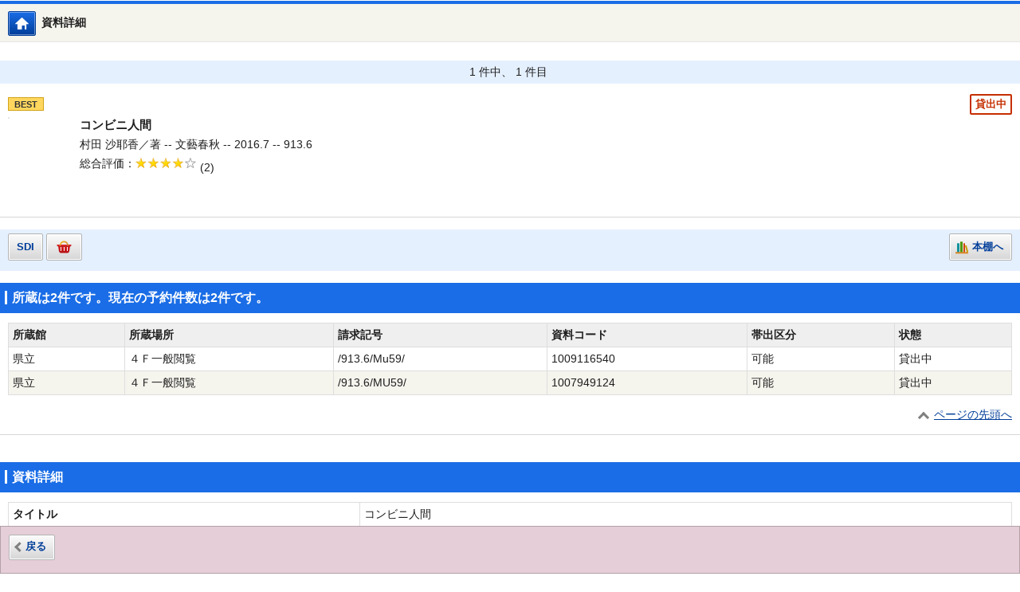

--- FILE ---
content_type: text/html;charset=UTF-8
request_url: https://www.library.pref.okinawa.jp/winj/sp/switch-detail.do;jsessionid=10A3E43C461D4DE55BE4443A1A585722?bibid=1101353134
body_size: 8492
content:












<!DOCTYPE html>
<HTML lang="ja">
<HEAD>
<meta charset="UTF-8">

<META name="ROBOTS" content="NONE" />
<meta name="robots" content="noindex"/>
<meta name="description" content="dummy">
<meta name="keywords" content="dummy">
<meta name="viewport" content="width=device-width,initial-scale=1">
<meta name="format-detection" content="telephone=no">
<TITLE>資料詳細：沖縄県立図書館</TITLE>



<link rel="stylesheet" href="/winj/css/sp/basic.css" media="screen">


<script src="/winj/script/sp/jquery.js"></script>
<script src="/winj/script/sp/run.js"></script>
</HEAD>
<BODY>


























































<SCRIPT type="text/javascript">
<!--
function dispEbook() {

	var bibid = document.BlankForm.bibid.value;


	var url = "/winj/sp/ebook.do?bibid=" + bibid;

	win = window.open(url,"ebook","");
}
function execReserveBasket(){
	document.BlankForm.submit_btn_reserve_basket.click();
}
function execReserve(){
	document.BlankForm.submit_btn_reserve.click();
}
function execVot(idx,vottp){
	document.BlankForm.idx.value=idx;
	document.BlankForm.hid_vottp.value=vottp;
	document.BlankForm.submit_btn_evaluate.click();
}
function execReview(){
	document.BlankForm.submit_btn_review_regist.click();
}
function execRevReport(idx){
	document.BlankForm.idx.value=idx;
	document.BlankForm.submit_btn_review_report.click();
}
function execReviewList(){
	document.BlankForm.submit_btn_review_list.click();
}
function execTagReport(){
	document.BlankForm.submit_btn_tag_report.click();
}
function execTag(){
	document.BlankForm.submit_btn_tag.click();
}
function execShelf(){
	document.BlankForm.submit_btn_shelf.click();
}
function execRequest(){
	document.BlankForm.submit_btn_req_input.click();
}
function dispBib(){
	document.getElementById('bibTbl').style.display = "";
	document.getElementById('bibBtn').style.display = "none";
}
function dispArea(){
	document.getElementById('areaTbl').style.display = "";
	document.getElementById('areaBtn').style.display = "none";
}
function dispHol(size){
	for(var i=0; i<size; i++){
		var target = "hol" + i;
		document.getElementById(target).style.display = "";
	}
	document.getElementById('holBtn').style.display = "none";
}
function dispContents(size){
	for(var i=0; i<size; i++){
		var target = "contTr" + i;
		document.getElementById(target).style.display = "";
	}
	document.getElementById('contentsBtn').style.display = "none";
}
function dispTag(size){
	for(var i=0; i<size; i++){
		var target = "tag" + i;
		document.getElementById(target).style.display = "";
	}
	document.getElementById('tagBtn').style.display = "none";
}
function chgReview(idx){
	var div1 = "rev" + idx + "_1";
	var div2 = "rev" + idx + "_2";

	document.getElementById(div1).innerHTML = document.getElementById(div2).innerHTML;
	document.getElementById('revBtn').style.display = "none";

}
function goBack(){






















document.BlankForm.submit_btn_back.click();


}


window.onload = function(){
	recommend();
}
var disp = "";
function recommend(){
	sendData = "";
	url = "/winj/sp/search-recommend.do";
	disp = "recommendList";
	execAjax(url,sendData);
}
function execAjax(url,data){
	httpObj = new XMLHttpRequest();
	httpObj.onreadystatechange = statusCheck;
	httpObj.open("POST",url,true);
	httpObj.setRequestHeader('Content-Type','application/x-www-form-urlencoded;');
	httpObj.send(data);
}
function statusCheck(){
	displayData();
}
function displayData(){
	if ((httpObj.readyState == 4) && (httpObj.status == 200)){
		var str=httpObj.responseText;
		if(str.indexOf("<!DOCTYPE html>") < 0){
			document.getElementById(disp).innerHTML = str;
		}else{
			document.getElementById(disp).innerHTML = 'セッションがタイムアウトしました。';
		}
	}
	else{

	}
}


// -->
</SCRIPT>














<header>
<h1 class="hdgL1Ba"><span style="display:block; margin-left:40px; max-width:55%; text-align:left;">資料詳細</span></h1>
<ul class="listBtnBa">
<li class="btnTy03 home">

<a href="/winj/sp/top.do">図書館HP</a>

</li>


</ul>




</header>




 
<div id="strWrapper">
<div class="strMain">
<font color="red"><p></p></font> 

















<form name="BlankForm" method="post" action="/winj/sp/book-detail.do">
<input type="hidden" name="hid_session" value="C0F9D9CF06A5A1688AA008D587DB4FCE">
<input type="hidden" name="bibid" value="1101353134">
<input type="hidden" name="idx" value="">
<input type="hidden" name="hid_vottp" value="0">
<div style="display:none;">


<input type="submit" name="submit_btn_reserve_basket" value="予約かごへ">




<input type="submit" name="submit_btn_review_list" value="レビュー一覧">
<input type="submit" name="submit_btn_review_regist" value="レビュー登録">


<input type="submit" name="submit_btn_evaluate" value="レビュー評価">





<input type="submit" name="submit_btn_shelf" value="本棚">


<input type="submit" name="submit_btn_back" value="戻る">
</div>



 
<div class="boxTy07 wide narrow mb00"> 
<ul class="listBtnTy01">

<li class="alignC" style="float:none">1 件中、 1 件目</li>
</ul>
</div>
<br>
<ul class="listBookBa">
<li>







<em class="icon status04">貸出中</em>







<ul class="listIconBa">


<li><em class="icon best">BEST</em></li>

</ul>

<p class="title">
コンビニ人間








	



<img src="https://books.google.com/books/content?id=ZgUFvgAACAAJ&printsec=frontcover&img=1&zoom=5" alt="" oncontextmenu="return false;" ondragstart="return false;">

</p>
<p class="txt">
村田 沙耶香／著 --
文藝春秋 --
2016.7 --
913.6

</p>

<dl class="listRateBa">
<dt>総合評価</dt>


<dd><em class="star40">5段階評価の4.0</em>(2)</dd>

</dl>











</li>
</ul>
 
<div class="boxTy07 wide narrow"> 
<ul class="listBtnTy01">

<li class="left"><a href="/winj/sp/login.do?dispatch=/sp/mail-service.do&amp;every=1">SDI</a></li>





<li class="icon01"><a href="javascript:execReserveBasket()">予約かごへ</a></li>



<li class="icon06 right"><a href="javascript:execShelf()">本棚へ</a></li>




</ul>
</div>



<h2 class="hdgL2Ba"><span>所蔵は2件です。現在の予約件数は2件です。</span></h2>







<table class="tblBa">
<thead>
<tr>
<th>所蔵館</th>
<th>所蔵場所</th>
<th>請求記号</th>
<th>資料コード</th>
<th>帯出区分</th>
<th>状態</th>
</tr>
</thead>
<tbody>



<div id="hol0">

<tr>
<td>県立</td>
<td>４Ｆ一般閲覧</td>
<td>/913.6/Mu59/</td>
<td>1009116540</td>
<td>可能</td>
<td>

貸出中



</td>
</tr>

</div>



<div id="hol1">

<tr>
<td>県立</td>
<td>４Ｆ一般閲覧</td>
<td>/913.6/MU59/</td>
<td>1007949124</td>
<td>可能</td>
<td>

貸出中



</td>
</tr>

</div>

</tbody>
</table>



<p class="linkPagetop"><a href="#top">ページの先頭へ</a></p>
<hr class="hrBa">

<br>


<h2 class="hdgL2Ba"><span>資料詳細</span></h2>



<table class="tblBa" id="bibTbl">


<colgroup><col class="w35"><col class="w65"></colgroup>
<tbody>



































































	


<tr>
<th class="w-25">タイトル</th>
<td>
コンビニ人間&nbsp;





</td>
</tr>













<tr>
<th>著者</th>
<td>



<a href="/winj/sp/book-detail.do?searval=%E6%9D%91%E7%94%B0%E6%B2%99%E8%80%B6%E9%A6%99&amp;searcol=author">村田 沙耶香</a>
／著
&nbsp;
</td>
</tr>





<tr>
<th>出版者</th>
<td>文藝春秋</td>
</tr>


<tr>
<th>出版年</th>
<td>2016.7</td>
</tr>



<tr>
<th>ページ数</th>
<td>151p</td>
</tr>


<tr>
<th>大きさ</th>
<td>20cm</td>
</tr>



<tr>
<th>NDC分類(9版)</th>
<td>913.6</td>
</tr>



<tr>
<th>内容紹介</th>
<td>36歳未婚女性、古倉恵子。大学卒業後も就職せず、コンビニのバイトは18年目。これまで彼氏なし。ある日、婚活目的の新入り男性、白羽がやってきて、そんなコンビニ的生き方は恥ずかしいと突きつけられるが…。</td>
</tr>


<tr>
<th>ISBN</th>
<td>4-16-390618-8</td>
</tr>


<tr>
<th>ISBN13桁</th>
<td>978-4-16-390618-8</td>
</tr>















</tbody>
</table>

 

<p class="linkPagetop"><a href="#top">ページの先頭へ</a></p>
<hr class="hrBa">












</form>


<div id="recommendList"></div>





<div class="boxTy03 wide btmBar mb00">
<ul class="listBtnTy01 center">
<li class="prev left">

<a href="javascript:goBack();">戻る</a>
</li>
</ul>
</div>
</div>
</div>



<footer>

<p class="txtCopy"><small>Copyright © Okinawa Prefectural Library All rights reserved.</small></p>

</footer>

</BODY>
</HTML>
